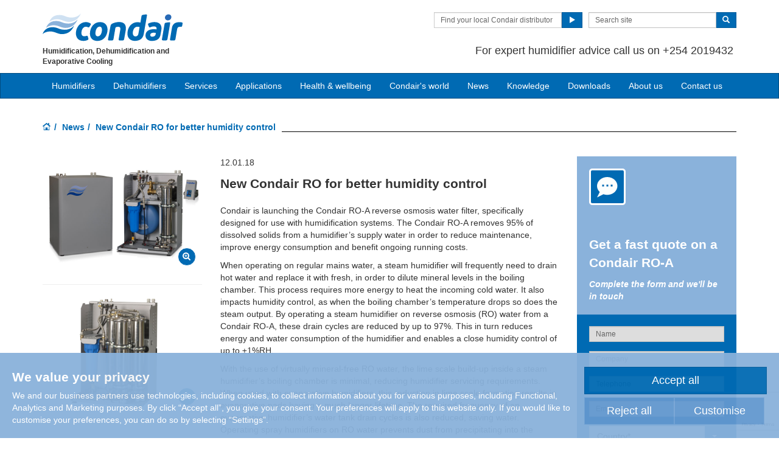

--- FILE ---
content_type: text/html; charset=utf-8
request_url: https://www.google.com/recaptcha/api2/anchor?ar=1&k=6Ld7u2kUAAAAAB9PPC3RbXlmn1A1Tzj1nXYn3LVs&co=aHR0cHM6Ly93d3cuY29uZGFpci5jby5rZTo0NDM.&hl=en&v=N67nZn4AqZkNcbeMu4prBgzg&size=invisible&anchor-ms=20000&execute-ms=30000&cb=309b6zjh3slf
body_size: 48628
content:
<!DOCTYPE HTML><html dir="ltr" lang="en"><head><meta http-equiv="Content-Type" content="text/html; charset=UTF-8">
<meta http-equiv="X-UA-Compatible" content="IE=edge">
<title>reCAPTCHA</title>
<style type="text/css">
/* cyrillic-ext */
@font-face {
  font-family: 'Roboto';
  font-style: normal;
  font-weight: 400;
  font-stretch: 100%;
  src: url(//fonts.gstatic.com/s/roboto/v48/KFO7CnqEu92Fr1ME7kSn66aGLdTylUAMa3GUBHMdazTgWw.woff2) format('woff2');
  unicode-range: U+0460-052F, U+1C80-1C8A, U+20B4, U+2DE0-2DFF, U+A640-A69F, U+FE2E-FE2F;
}
/* cyrillic */
@font-face {
  font-family: 'Roboto';
  font-style: normal;
  font-weight: 400;
  font-stretch: 100%;
  src: url(//fonts.gstatic.com/s/roboto/v48/KFO7CnqEu92Fr1ME7kSn66aGLdTylUAMa3iUBHMdazTgWw.woff2) format('woff2');
  unicode-range: U+0301, U+0400-045F, U+0490-0491, U+04B0-04B1, U+2116;
}
/* greek-ext */
@font-face {
  font-family: 'Roboto';
  font-style: normal;
  font-weight: 400;
  font-stretch: 100%;
  src: url(//fonts.gstatic.com/s/roboto/v48/KFO7CnqEu92Fr1ME7kSn66aGLdTylUAMa3CUBHMdazTgWw.woff2) format('woff2');
  unicode-range: U+1F00-1FFF;
}
/* greek */
@font-face {
  font-family: 'Roboto';
  font-style: normal;
  font-weight: 400;
  font-stretch: 100%;
  src: url(//fonts.gstatic.com/s/roboto/v48/KFO7CnqEu92Fr1ME7kSn66aGLdTylUAMa3-UBHMdazTgWw.woff2) format('woff2');
  unicode-range: U+0370-0377, U+037A-037F, U+0384-038A, U+038C, U+038E-03A1, U+03A3-03FF;
}
/* math */
@font-face {
  font-family: 'Roboto';
  font-style: normal;
  font-weight: 400;
  font-stretch: 100%;
  src: url(//fonts.gstatic.com/s/roboto/v48/KFO7CnqEu92Fr1ME7kSn66aGLdTylUAMawCUBHMdazTgWw.woff2) format('woff2');
  unicode-range: U+0302-0303, U+0305, U+0307-0308, U+0310, U+0312, U+0315, U+031A, U+0326-0327, U+032C, U+032F-0330, U+0332-0333, U+0338, U+033A, U+0346, U+034D, U+0391-03A1, U+03A3-03A9, U+03B1-03C9, U+03D1, U+03D5-03D6, U+03F0-03F1, U+03F4-03F5, U+2016-2017, U+2034-2038, U+203C, U+2040, U+2043, U+2047, U+2050, U+2057, U+205F, U+2070-2071, U+2074-208E, U+2090-209C, U+20D0-20DC, U+20E1, U+20E5-20EF, U+2100-2112, U+2114-2115, U+2117-2121, U+2123-214F, U+2190, U+2192, U+2194-21AE, U+21B0-21E5, U+21F1-21F2, U+21F4-2211, U+2213-2214, U+2216-22FF, U+2308-230B, U+2310, U+2319, U+231C-2321, U+2336-237A, U+237C, U+2395, U+239B-23B7, U+23D0, U+23DC-23E1, U+2474-2475, U+25AF, U+25B3, U+25B7, U+25BD, U+25C1, U+25CA, U+25CC, U+25FB, U+266D-266F, U+27C0-27FF, U+2900-2AFF, U+2B0E-2B11, U+2B30-2B4C, U+2BFE, U+3030, U+FF5B, U+FF5D, U+1D400-1D7FF, U+1EE00-1EEFF;
}
/* symbols */
@font-face {
  font-family: 'Roboto';
  font-style: normal;
  font-weight: 400;
  font-stretch: 100%;
  src: url(//fonts.gstatic.com/s/roboto/v48/KFO7CnqEu92Fr1ME7kSn66aGLdTylUAMaxKUBHMdazTgWw.woff2) format('woff2');
  unicode-range: U+0001-000C, U+000E-001F, U+007F-009F, U+20DD-20E0, U+20E2-20E4, U+2150-218F, U+2190, U+2192, U+2194-2199, U+21AF, U+21E6-21F0, U+21F3, U+2218-2219, U+2299, U+22C4-22C6, U+2300-243F, U+2440-244A, U+2460-24FF, U+25A0-27BF, U+2800-28FF, U+2921-2922, U+2981, U+29BF, U+29EB, U+2B00-2BFF, U+4DC0-4DFF, U+FFF9-FFFB, U+10140-1018E, U+10190-1019C, U+101A0, U+101D0-101FD, U+102E0-102FB, U+10E60-10E7E, U+1D2C0-1D2D3, U+1D2E0-1D37F, U+1F000-1F0FF, U+1F100-1F1AD, U+1F1E6-1F1FF, U+1F30D-1F30F, U+1F315, U+1F31C, U+1F31E, U+1F320-1F32C, U+1F336, U+1F378, U+1F37D, U+1F382, U+1F393-1F39F, U+1F3A7-1F3A8, U+1F3AC-1F3AF, U+1F3C2, U+1F3C4-1F3C6, U+1F3CA-1F3CE, U+1F3D4-1F3E0, U+1F3ED, U+1F3F1-1F3F3, U+1F3F5-1F3F7, U+1F408, U+1F415, U+1F41F, U+1F426, U+1F43F, U+1F441-1F442, U+1F444, U+1F446-1F449, U+1F44C-1F44E, U+1F453, U+1F46A, U+1F47D, U+1F4A3, U+1F4B0, U+1F4B3, U+1F4B9, U+1F4BB, U+1F4BF, U+1F4C8-1F4CB, U+1F4D6, U+1F4DA, U+1F4DF, U+1F4E3-1F4E6, U+1F4EA-1F4ED, U+1F4F7, U+1F4F9-1F4FB, U+1F4FD-1F4FE, U+1F503, U+1F507-1F50B, U+1F50D, U+1F512-1F513, U+1F53E-1F54A, U+1F54F-1F5FA, U+1F610, U+1F650-1F67F, U+1F687, U+1F68D, U+1F691, U+1F694, U+1F698, U+1F6AD, U+1F6B2, U+1F6B9-1F6BA, U+1F6BC, U+1F6C6-1F6CF, U+1F6D3-1F6D7, U+1F6E0-1F6EA, U+1F6F0-1F6F3, U+1F6F7-1F6FC, U+1F700-1F7FF, U+1F800-1F80B, U+1F810-1F847, U+1F850-1F859, U+1F860-1F887, U+1F890-1F8AD, U+1F8B0-1F8BB, U+1F8C0-1F8C1, U+1F900-1F90B, U+1F93B, U+1F946, U+1F984, U+1F996, U+1F9E9, U+1FA00-1FA6F, U+1FA70-1FA7C, U+1FA80-1FA89, U+1FA8F-1FAC6, U+1FACE-1FADC, U+1FADF-1FAE9, U+1FAF0-1FAF8, U+1FB00-1FBFF;
}
/* vietnamese */
@font-face {
  font-family: 'Roboto';
  font-style: normal;
  font-weight: 400;
  font-stretch: 100%;
  src: url(//fonts.gstatic.com/s/roboto/v48/KFO7CnqEu92Fr1ME7kSn66aGLdTylUAMa3OUBHMdazTgWw.woff2) format('woff2');
  unicode-range: U+0102-0103, U+0110-0111, U+0128-0129, U+0168-0169, U+01A0-01A1, U+01AF-01B0, U+0300-0301, U+0303-0304, U+0308-0309, U+0323, U+0329, U+1EA0-1EF9, U+20AB;
}
/* latin-ext */
@font-face {
  font-family: 'Roboto';
  font-style: normal;
  font-weight: 400;
  font-stretch: 100%;
  src: url(//fonts.gstatic.com/s/roboto/v48/KFO7CnqEu92Fr1ME7kSn66aGLdTylUAMa3KUBHMdazTgWw.woff2) format('woff2');
  unicode-range: U+0100-02BA, U+02BD-02C5, U+02C7-02CC, U+02CE-02D7, U+02DD-02FF, U+0304, U+0308, U+0329, U+1D00-1DBF, U+1E00-1E9F, U+1EF2-1EFF, U+2020, U+20A0-20AB, U+20AD-20C0, U+2113, U+2C60-2C7F, U+A720-A7FF;
}
/* latin */
@font-face {
  font-family: 'Roboto';
  font-style: normal;
  font-weight: 400;
  font-stretch: 100%;
  src: url(//fonts.gstatic.com/s/roboto/v48/KFO7CnqEu92Fr1ME7kSn66aGLdTylUAMa3yUBHMdazQ.woff2) format('woff2');
  unicode-range: U+0000-00FF, U+0131, U+0152-0153, U+02BB-02BC, U+02C6, U+02DA, U+02DC, U+0304, U+0308, U+0329, U+2000-206F, U+20AC, U+2122, U+2191, U+2193, U+2212, U+2215, U+FEFF, U+FFFD;
}
/* cyrillic-ext */
@font-face {
  font-family: 'Roboto';
  font-style: normal;
  font-weight: 500;
  font-stretch: 100%;
  src: url(//fonts.gstatic.com/s/roboto/v48/KFO7CnqEu92Fr1ME7kSn66aGLdTylUAMa3GUBHMdazTgWw.woff2) format('woff2');
  unicode-range: U+0460-052F, U+1C80-1C8A, U+20B4, U+2DE0-2DFF, U+A640-A69F, U+FE2E-FE2F;
}
/* cyrillic */
@font-face {
  font-family: 'Roboto';
  font-style: normal;
  font-weight: 500;
  font-stretch: 100%;
  src: url(//fonts.gstatic.com/s/roboto/v48/KFO7CnqEu92Fr1ME7kSn66aGLdTylUAMa3iUBHMdazTgWw.woff2) format('woff2');
  unicode-range: U+0301, U+0400-045F, U+0490-0491, U+04B0-04B1, U+2116;
}
/* greek-ext */
@font-face {
  font-family: 'Roboto';
  font-style: normal;
  font-weight: 500;
  font-stretch: 100%;
  src: url(//fonts.gstatic.com/s/roboto/v48/KFO7CnqEu92Fr1ME7kSn66aGLdTylUAMa3CUBHMdazTgWw.woff2) format('woff2');
  unicode-range: U+1F00-1FFF;
}
/* greek */
@font-face {
  font-family: 'Roboto';
  font-style: normal;
  font-weight: 500;
  font-stretch: 100%;
  src: url(//fonts.gstatic.com/s/roboto/v48/KFO7CnqEu92Fr1ME7kSn66aGLdTylUAMa3-UBHMdazTgWw.woff2) format('woff2');
  unicode-range: U+0370-0377, U+037A-037F, U+0384-038A, U+038C, U+038E-03A1, U+03A3-03FF;
}
/* math */
@font-face {
  font-family: 'Roboto';
  font-style: normal;
  font-weight: 500;
  font-stretch: 100%;
  src: url(//fonts.gstatic.com/s/roboto/v48/KFO7CnqEu92Fr1ME7kSn66aGLdTylUAMawCUBHMdazTgWw.woff2) format('woff2');
  unicode-range: U+0302-0303, U+0305, U+0307-0308, U+0310, U+0312, U+0315, U+031A, U+0326-0327, U+032C, U+032F-0330, U+0332-0333, U+0338, U+033A, U+0346, U+034D, U+0391-03A1, U+03A3-03A9, U+03B1-03C9, U+03D1, U+03D5-03D6, U+03F0-03F1, U+03F4-03F5, U+2016-2017, U+2034-2038, U+203C, U+2040, U+2043, U+2047, U+2050, U+2057, U+205F, U+2070-2071, U+2074-208E, U+2090-209C, U+20D0-20DC, U+20E1, U+20E5-20EF, U+2100-2112, U+2114-2115, U+2117-2121, U+2123-214F, U+2190, U+2192, U+2194-21AE, U+21B0-21E5, U+21F1-21F2, U+21F4-2211, U+2213-2214, U+2216-22FF, U+2308-230B, U+2310, U+2319, U+231C-2321, U+2336-237A, U+237C, U+2395, U+239B-23B7, U+23D0, U+23DC-23E1, U+2474-2475, U+25AF, U+25B3, U+25B7, U+25BD, U+25C1, U+25CA, U+25CC, U+25FB, U+266D-266F, U+27C0-27FF, U+2900-2AFF, U+2B0E-2B11, U+2B30-2B4C, U+2BFE, U+3030, U+FF5B, U+FF5D, U+1D400-1D7FF, U+1EE00-1EEFF;
}
/* symbols */
@font-face {
  font-family: 'Roboto';
  font-style: normal;
  font-weight: 500;
  font-stretch: 100%;
  src: url(//fonts.gstatic.com/s/roboto/v48/KFO7CnqEu92Fr1ME7kSn66aGLdTylUAMaxKUBHMdazTgWw.woff2) format('woff2');
  unicode-range: U+0001-000C, U+000E-001F, U+007F-009F, U+20DD-20E0, U+20E2-20E4, U+2150-218F, U+2190, U+2192, U+2194-2199, U+21AF, U+21E6-21F0, U+21F3, U+2218-2219, U+2299, U+22C4-22C6, U+2300-243F, U+2440-244A, U+2460-24FF, U+25A0-27BF, U+2800-28FF, U+2921-2922, U+2981, U+29BF, U+29EB, U+2B00-2BFF, U+4DC0-4DFF, U+FFF9-FFFB, U+10140-1018E, U+10190-1019C, U+101A0, U+101D0-101FD, U+102E0-102FB, U+10E60-10E7E, U+1D2C0-1D2D3, U+1D2E0-1D37F, U+1F000-1F0FF, U+1F100-1F1AD, U+1F1E6-1F1FF, U+1F30D-1F30F, U+1F315, U+1F31C, U+1F31E, U+1F320-1F32C, U+1F336, U+1F378, U+1F37D, U+1F382, U+1F393-1F39F, U+1F3A7-1F3A8, U+1F3AC-1F3AF, U+1F3C2, U+1F3C4-1F3C6, U+1F3CA-1F3CE, U+1F3D4-1F3E0, U+1F3ED, U+1F3F1-1F3F3, U+1F3F5-1F3F7, U+1F408, U+1F415, U+1F41F, U+1F426, U+1F43F, U+1F441-1F442, U+1F444, U+1F446-1F449, U+1F44C-1F44E, U+1F453, U+1F46A, U+1F47D, U+1F4A3, U+1F4B0, U+1F4B3, U+1F4B9, U+1F4BB, U+1F4BF, U+1F4C8-1F4CB, U+1F4D6, U+1F4DA, U+1F4DF, U+1F4E3-1F4E6, U+1F4EA-1F4ED, U+1F4F7, U+1F4F9-1F4FB, U+1F4FD-1F4FE, U+1F503, U+1F507-1F50B, U+1F50D, U+1F512-1F513, U+1F53E-1F54A, U+1F54F-1F5FA, U+1F610, U+1F650-1F67F, U+1F687, U+1F68D, U+1F691, U+1F694, U+1F698, U+1F6AD, U+1F6B2, U+1F6B9-1F6BA, U+1F6BC, U+1F6C6-1F6CF, U+1F6D3-1F6D7, U+1F6E0-1F6EA, U+1F6F0-1F6F3, U+1F6F7-1F6FC, U+1F700-1F7FF, U+1F800-1F80B, U+1F810-1F847, U+1F850-1F859, U+1F860-1F887, U+1F890-1F8AD, U+1F8B0-1F8BB, U+1F8C0-1F8C1, U+1F900-1F90B, U+1F93B, U+1F946, U+1F984, U+1F996, U+1F9E9, U+1FA00-1FA6F, U+1FA70-1FA7C, U+1FA80-1FA89, U+1FA8F-1FAC6, U+1FACE-1FADC, U+1FADF-1FAE9, U+1FAF0-1FAF8, U+1FB00-1FBFF;
}
/* vietnamese */
@font-face {
  font-family: 'Roboto';
  font-style: normal;
  font-weight: 500;
  font-stretch: 100%;
  src: url(//fonts.gstatic.com/s/roboto/v48/KFO7CnqEu92Fr1ME7kSn66aGLdTylUAMa3OUBHMdazTgWw.woff2) format('woff2');
  unicode-range: U+0102-0103, U+0110-0111, U+0128-0129, U+0168-0169, U+01A0-01A1, U+01AF-01B0, U+0300-0301, U+0303-0304, U+0308-0309, U+0323, U+0329, U+1EA0-1EF9, U+20AB;
}
/* latin-ext */
@font-face {
  font-family: 'Roboto';
  font-style: normal;
  font-weight: 500;
  font-stretch: 100%;
  src: url(//fonts.gstatic.com/s/roboto/v48/KFO7CnqEu92Fr1ME7kSn66aGLdTylUAMa3KUBHMdazTgWw.woff2) format('woff2');
  unicode-range: U+0100-02BA, U+02BD-02C5, U+02C7-02CC, U+02CE-02D7, U+02DD-02FF, U+0304, U+0308, U+0329, U+1D00-1DBF, U+1E00-1E9F, U+1EF2-1EFF, U+2020, U+20A0-20AB, U+20AD-20C0, U+2113, U+2C60-2C7F, U+A720-A7FF;
}
/* latin */
@font-face {
  font-family: 'Roboto';
  font-style: normal;
  font-weight: 500;
  font-stretch: 100%;
  src: url(//fonts.gstatic.com/s/roboto/v48/KFO7CnqEu92Fr1ME7kSn66aGLdTylUAMa3yUBHMdazQ.woff2) format('woff2');
  unicode-range: U+0000-00FF, U+0131, U+0152-0153, U+02BB-02BC, U+02C6, U+02DA, U+02DC, U+0304, U+0308, U+0329, U+2000-206F, U+20AC, U+2122, U+2191, U+2193, U+2212, U+2215, U+FEFF, U+FFFD;
}
/* cyrillic-ext */
@font-face {
  font-family: 'Roboto';
  font-style: normal;
  font-weight: 900;
  font-stretch: 100%;
  src: url(//fonts.gstatic.com/s/roboto/v48/KFO7CnqEu92Fr1ME7kSn66aGLdTylUAMa3GUBHMdazTgWw.woff2) format('woff2');
  unicode-range: U+0460-052F, U+1C80-1C8A, U+20B4, U+2DE0-2DFF, U+A640-A69F, U+FE2E-FE2F;
}
/* cyrillic */
@font-face {
  font-family: 'Roboto';
  font-style: normal;
  font-weight: 900;
  font-stretch: 100%;
  src: url(//fonts.gstatic.com/s/roboto/v48/KFO7CnqEu92Fr1ME7kSn66aGLdTylUAMa3iUBHMdazTgWw.woff2) format('woff2');
  unicode-range: U+0301, U+0400-045F, U+0490-0491, U+04B0-04B1, U+2116;
}
/* greek-ext */
@font-face {
  font-family: 'Roboto';
  font-style: normal;
  font-weight: 900;
  font-stretch: 100%;
  src: url(//fonts.gstatic.com/s/roboto/v48/KFO7CnqEu92Fr1ME7kSn66aGLdTylUAMa3CUBHMdazTgWw.woff2) format('woff2');
  unicode-range: U+1F00-1FFF;
}
/* greek */
@font-face {
  font-family: 'Roboto';
  font-style: normal;
  font-weight: 900;
  font-stretch: 100%;
  src: url(//fonts.gstatic.com/s/roboto/v48/KFO7CnqEu92Fr1ME7kSn66aGLdTylUAMa3-UBHMdazTgWw.woff2) format('woff2');
  unicode-range: U+0370-0377, U+037A-037F, U+0384-038A, U+038C, U+038E-03A1, U+03A3-03FF;
}
/* math */
@font-face {
  font-family: 'Roboto';
  font-style: normal;
  font-weight: 900;
  font-stretch: 100%;
  src: url(//fonts.gstatic.com/s/roboto/v48/KFO7CnqEu92Fr1ME7kSn66aGLdTylUAMawCUBHMdazTgWw.woff2) format('woff2');
  unicode-range: U+0302-0303, U+0305, U+0307-0308, U+0310, U+0312, U+0315, U+031A, U+0326-0327, U+032C, U+032F-0330, U+0332-0333, U+0338, U+033A, U+0346, U+034D, U+0391-03A1, U+03A3-03A9, U+03B1-03C9, U+03D1, U+03D5-03D6, U+03F0-03F1, U+03F4-03F5, U+2016-2017, U+2034-2038, U+203C, U+2040, U+2043, U+2047, U+2050, U+2057, U+205F, U+2070-2071, U+2074-208E, U+2090-209C, U+20D0-20DC, U+20E1, U+20E5-20EF, U+2100-2112, U+2114-2115, U+2117-2121, U+2123-214F, U+2190, U+2192, U+2194-21AE, U+21B0-21E5, U+21F1-21F2, U+21F4-2211, U+2213-2214, U+2216-22FF, U+2308-230B, U+2310, U+2319, U+231C-2321, U+2336-237A, U+237C, U+2395, U+239B-23B7, U+23D0, U+23DC-23E1, U+2474-2475, U+25AF, U+25B3, U+25B7, U+25BD, U+25C1, U+25CA, U+25CC, U+25FB, U+266D-266F, U+27C0-27FF, U+2900-2AFF, U+2B0E-2B11, U+2B30-2B4C, U+2BFE, U+3030, U+FF5B, U+FF5D, U+1D400-1D7FF, U+1EE00-1EEFF;
}
/* symbols */
@font-face {
  font-family: 'Roboto';
  font-style: normal;
  font-weight: 900;
  font-stretch: 100%;
  src: url(//fonts.gstatic.com/s/roboto/v48/KFO7CnqEu92Fr1ME7kSn66aGLdTylUAMaxKUBHMdazTgWw.woff2) format('woff2');
  unicode-range: U+0001-000C, U+000E-001F, U+007F-009F, U+20DD-20E0, U+20E2-20E4, U+2150-218F, U+2190, U+2192, U+2194-2199, U+21AF, U+21E6-21F0, U+21F3, U+2218-2219, U+2299, U+22C4-22C6, U+2300-243F, U+2440-244A, U+2460-24FF, U+25A0-27BF, U+2800-28FF, U+2921-2922, U+2981, U+29BF, U+29EB, U+2B00-2BFF, U+4DC0-4DFF, U+FFF9-FFFB, U+10140-1018E, U+10190-1019C, U+101A0, U+101D0-101FD, U+102E0-102FB, U+10E60-10E7E, U+1D2C0-1D2D3, U+1D2E0-1D37F, U+1F000-1F0FF, U+1F100-1F1AD, U+1F1E6-1F1FF, U+1F30D-1F30F, U+1F315, U+1F31C, U+1F31E, U+1F320-1F32C, U+1F336, U+1F378, U+1F37D, U+1F382, U+1F393-1F39F, U+1F3A7-1F3A8, U+1F3AC-1F3AF, U+1F3C2, U+1F3C4-1F3C6, U+1F3CA-1F3CE, U+1F3D4-1F3E0, U+1F3ED, U+1F3F1-1F3F3, U+1F3F5-1F3F7, U+1F408, U+1F415, U+1F41F, U+1F426, U+1F43F, U+1F441-1F442, U+1F444, U+1F446-1F449, U+1F44C-1F44E, U+1F453, U+1F46A, U+1F47D, U+1F4A3, U+1F4B0, U+1F4B3, U+1F4B9, U+1F4BB, U+1F4BF, U+1F4C8-1F4CB, U+1F4D6, U+1F4DA, U+1F4DF, U+1F4E3-1F4E6, U+1F4EA-1F4ED, U+1F4F7, U+1F4F9-1F4FB, U+1F4FD-1F4FE, U+1F503, U+1F507-1F50B, U+1F50D, U+1F512-1F513, U+1F53E-1F54A, U+1F54F-1F5FA, U+1F610, U+1F650-1F67F, U+1F687, U+1F68D, U+1F691, U+1F694, U+1F698, U+1F6AD, U+1F6B2, U+1F6B9-1F6BA, U+1F6BC, U+1F6C6-1F6CF, U+1F6D3-1F6D7, U+1F6E0-1F6EA, U+1F6F0-1F6F3, U+1F6F7-1F6FC, U+1F700-1F7FF, U+1F800-1F80B, U+1F810-1F847, U+1F850-1F859, U+1F860-1F887, U+1F890-1F8AD, U+1F8B0-1F8BB, U+1F8C0-1F8C1, U+1F900-1F90B, U+1F93B, U+1F946, U+1F984, U+1F996, U+1F9E9, U+1FA00-1FA6F, U+1FA70-1FA7C, U+1FA80-1FA89, U+1FA8F-1FAC6, U+1FACE-1FADC, U+1FADF-1FAE9, U+1FAF0-1FAF8, U+1FB00-1FBFF;
}
/* vietnamese */
@font-face {
  font-family: 'Roboto';
  font-style: normal;
  font-weight: 900;
  font-stretch: 100%;
  src: url(//fonts.gstatic.com/s/roboto/v48/KFO7CnqEu92Fr1ME7kSn66aGLdTylUAMa3OUBHMdazTgWw.woff2) format('woff2');
  unicode-range: U+0102-0103, U+0110-0111, U+0128-0129, U+0168-0169, U+01A0-01A1, U+01AF-01B0, U+0300-0301, U+0303-0304, U+0308-0309, U+0323, U+0329, U+1EA0-1EF9, U+20AB;
}
/* latin-ext */
@font-face {
  font-family: 'Roboto';
  font-style: normal;
  font-weight: 900;
  font-stretch: 100%;
  src: url(//fonts.gstatic.com/s/roboto/v48/KFO7CnqEu92Fr1ME7kSn66aGLdTylUAMa3KUBHMdazTgWw.woff2) format('woff2');
  unicode-range: U+0100-02BA, U+02BD-02C5, U+02C7-02CC, U+02CE-02D7, U+02DD-02FF, U+0304, U+0308, U+0329, U+1D00-1DBF, U+1E00-1E9F, U+1EF2-1EFF, U+2020, U+20A0-20AB, U+20AD-20C0, U+2113, U+2C60-2C7F, U+A720-A7FF;
}
/* latin */
@font-face {
  font-family: 'Roboto';
  font-style: normal;
  font-weight: 900;
  font-stretch: 100%;
  src: url(//fonts.gstatic.com/s/roboto/v48/KFO7CnqEu92Fr1ME7kSn66aGLdTylUAMa3yUBHMdazQ.woff2) format('woff2');
  unicode-range: U+0000-00FF, U+0131, U+0152-0153, U+02BB-02BC, U+02C6, U+02DA, U+02DC, U+0304, U+0308, U+0329, U+2000-206F, U+20AC, U+2122, U+2191, U+2193, U+2212, U+2215, U+FEFF, U+FFFD;
}

</style>
<link rel="stylesheet" type="text/css" href="https://www.gstatic.com/recaptcha/releases/N67nZn4AqZkNcbeMu4prBgzg/styles__ltr.css">
<script nonce="ZHLU3gq554RCCH8TeoJxSg" type="text/javascript">window['__recaptcha_api'] = 'https://www.google.com/recaptcha/api2/';</script>
<script type="text/javascript" src="https://www.gstatic.com/recaptcha/releases/N67nZn4AqZkNcbeMu4prBgzg/recaptcha__en.js" nonce="ZHLU3gq554RCCH8TeoJxSg">
      
    </script></head>
<body><div id="rc-anchor-alert" class="rc-anchor-alert"></div>
<input type="hidden" id="recaptcha-token" value="[base64]">
<script type="text/javascript" nonce="ZHLU3gq554RCCH8TeoJxSg">
      recaptcha.anchor.Main.init("[\x22ainput\x22,[\x22bgdata\x22,\x22\x22,\[base64]/[base64]/MjU1Ong/[base64]/[base64]/[base64]/[base64]/[base64]/[base64]/[base64]/[base64]/[base64]/[base64]/[base64]/[base64]/[base64]/[base64]/[base64]\\u003d\x22,\[base64]\\u003d\\u003d\x22,\x22w5DDgCoFRkAtwo/Dp8O6A8OKM3NADMOPwrzDgsKEw5pow4zDp8KuOTPDkH1oYyMvesOQw6ZMwoLDvlTDpsKYF8ORWsODWFh3wrxZeQRCQHFvwp01w7LDtcKaO8KKwrnDpF/ChsOXKsOOw5tiw48dw4AKWFx+XxXDoDljVsK0wr92QizDhMOPRl9Iw4BFUcOGGMOAdyMVw70hIsOtw5jChsKSRDvCk8OPMmIjw4EIZz1QeMKgwrLCtnBHLMOcw4/CssKFwqvDszHClcOrw73DmsONc8OgwqHDrsOJB8KqwqvDocOew44CScOnwrIJw4rCviJYwr47w68MwoAcRhXCvQN/w68eXsOBdsOPW8KLw7ZqMcKoQMKlw4jCt8OZS8K4w5HCqR4IcDnCpknDvwbCgMKkwqVKwrcZwqU/HcKGwpZSw5ZyOVLChcO0wr3Cu8OuwqPDhcObwqXDvkDCn8Klw7VCw7I6w4DDhlLCozjCjjgAVsOow5Rnw5bDlAjDrVLCjyMlC3jDjkrDokAXw50JS17CuMOTw6HDrMOxwrB9HMOuEcOQP8OTUcKXwpU2w6AJEcObw6MFwp/DvnAoPsONV8O2B8KlPw3CsMK8DyXCq8KnwojCr0TCqnkUQ8OgwrHCsTwSVjhvwqjChcOowp4ow64Mwq3CkA8cw4/Dg8OKwrgSFETDiMKwLXxZDXDDnsK1w5Ucw6BNCcKEbnbCnEIyTcK7w7LDnUllMEkaw7bCmhlCwpUiwrrCn3bDlGh1J8KOXEjCnMKlwogbfi/[base64]/wqHChTfCji9aw58JwokEAkclw6bCnFLCqmrDgMKtw5tqw5QYXsOjw6klwoTClcKzNGnDssOvQsKaN8Khw6DDqMOpw5PCjx/Dry0FKDPCkS9BP3nCt8Odw5QswpvDs8KFwo7Djyo6wqgeE17Dvz8HwonDuzDDrVBjwrTDl2HDhgnCt8Ktw7wLM8OcK8KVw5nDksKMfUUuw4LDv8OMEgsYTsOjdR3DiwYUw7/DlkxCb8O9wopMHAfDg2Rnw6/DvMOVwpknwopUwqDDhsO+wr5ENlvCqBJewpB0w5DCmsOFaMK5w6zDssKoBylLw5woKsKaHhrDmWppf2rCj8K7WmPDnsOmw5fDpgpzwoPCicOAwr4yw6XCssORw7LCnsK4HsOvVFtAZ8OCwoQzaVrChMOtwq/CoUnDnsOcw6TCu8KKRlEPO0zDoQPCrsK1KxDCmRXDoTDDmsO3w69Swpx6w4zCqcK3w5zCk8K7VH/DnsK2w79hHwxqwo0NAcO7CsKVPcKcwqJ4wonDtcO7w6NrV8Kswo/[base64]/DiGXCmm7CpAXDsm7Dm8OnBAkPw4HCrlnDsGQHUVbCqcOoHcOJwrDCsMK9PMOww6/DicK1w6B7RHsOG2Eacy0IwojDu8OqwrvDrlIAWhMXwq/[base64]/[base64]/CsD1Iw5nCrMKiL8KMWlhgwoFpwo/CgDsZTB8qGgZ4wrLCusKjC8O+woXClcKvDgsLPBl/[base64]/wrrDhGhiU8OMw5jDvMOXwpJVw4rCr3dyKsK5T8Ktwqpiw6LDnMO2woTChcKUw4vCmcKRQEfCugNmYcK3B3J4acKUFMKSwrvDosOPfhXCkVbDsF/[base64]/DsnINVsOGXMKtHMOmEcKJLcOawoIawrBqw4jDucOuWmtKYsKbwonCjXTDkwZ0H8KiQTcfDRDDpE87NX3DuBjDjsOfw5HChXxjwpjCpEEtQVF7dsO5wowww4RVw6NcFmbCrkAiwphAfGHCixbDk0PDnMOhw5nCvRpJD8K1worDr8O/O3IpVnRhwoMQXcOewrvDnAB8wqMmHDU+wqZiw4zCgGIJZiQLw49caMOaPMKqwrzDhsK/[base64]/[base64]/w5TDscKyw7FWEB04w7BCZcK9wp9kw7UeOsKCah7CuMKgwoDDgMKNw5bDoSUiwp0HFcK6wq7DpwXDq8KqGMKwwpkew7Alw5NwwpFfWgnDon41w5gxTcOKw4U6FsKqesOJHgJDwo/DulPCjg7Ci33Dv1nCo2zDt3UoWAbCgU7Dr1RgQcO3wooLwod5woAnwqZOw5xAPMO5LBnCjE9/K8K6w5grOSRdwqlFEMKkw5B1w6DCnsOMwod+IcOlwqEkFcKjwq3DjMK4w6bCtBo3wp7CtBg2AsKbDMKMQ8K4w6lpwq9lw6lJS1XCi8OdEH/[base64]/dzAVwozCrhFoBcKNw4bCtD0RL3LDo8KBw55Jw73Dq2s3I8KVwoTDuhnDkGwTworDncO4w7bCh8OHw514Y8OBcFYucMOCFkpJCUBOw5vDrnxrwpdIwppQw43DhANqwoDCoSsWwrd/[base64]/w4nCqHp0wqHDogUDF8KHLxhQwpbDpcOBwrLDuRlTJsOiD8KTw6EBUMOeLFUZwrsMTcKcw4FJw6E3w43ChHglw4vDgcKuw73CpcOMDRwlDcOUWCTDilDChx5+w6PCrMKwwpTDjxbDscKTNC3DhMKnwqXClMO4TC/Ck0LCo2pGwoDCjcKgfcKre8Kcw7IbwrbCk8Oow6Uqw6/[base64]/Xz0Pw6LDkgrCgV3DrSvCqMKlwqR2w5fCvcO3w75nICsQDMOTYxQrwqbCuxwqMRtiTcOxacOrw5XDnjQqwpPDlhJlw7rDtMOmwql/worCmkTCiy3CtsKEacKkI8OKwrAHwp9ww6/CosOoZUJNSTzClcKuw7Vww7fCpi4dw7F9MMKywpjDpcKJGcKnwobDqMK6wp0ow65cAn1ZwrUgJQ7CqVPDq8O8F3HCt0jDtEJHJcO1wqbDmUJKwr/CicKdJ01Tw7nDr8KRecKhcCnDuz7DjyBIwq0OeSvCvMK2w68DQ3jDkzDDhsOUNETDkcKeCT1xDsKWLx1mwpfDu8ObQHwLw5h/[base64]/aAzDj8Kjw47DmcOQXsKww7PCpcOnV8OMRsK9JsO/[base64]/DqsOBJ8O/wqpPSgzDm8OUTD1PDA44K1YtAmDDg8KcaE9Xwr5ywqMyZhJqwpTDpsOnZERsXMOXB1kdZC8OXcOpeMOUVMKTBcK4wp4aw4tQwpccwpQ7wqNAUgErHHllwosPQwbDkMK/w4p+wqPCh3vDrzXDvcKaw6rCpBDCs8OkTsKww5sFwpbCsHUcDCs5ZsK+bwpeC8O4CcOmYQLCqE7DmMKJMk1Xwowmwq5UwprDu8KVcX4oGMKKw5HCviTDoQbClsKVw4HCpnpVEg4AwrxcwqrCokbChG7CrRBUwoDCjmbDkmbCpyfDq8O5w40Pw61wUm/DjsKHw5AewqwDEcKzw6zDi8OHwprCnSJ6wrfClcKQIMOzwpHDu8OYw7QFw7rCgcKow4Aywo/CrsO1w5Msw5nDs0INwrfCiMKlwrdjw4FPw44uFcOFQy7DkWvDvsKBwrw8wpPDgcO7eB/CosO4wp3CikwiH8KGw5B/wpTCoMKoJ8K1BGLCkDDDuF3CjGEFRsKBVTzDhcK3w5RFw4E9NcOGwr7CgBLDn8O+Jm/CsXZ4JsOlacOaEjrChFvClFXDnB1EJsKPw6/DrT8TIkBuCS0/AzZgw5p7XxTDnVjCqMKhw5XCgD8YfWXCvioIJCjCk8O1w5F6UcKxWCc2wpJsLX1jw4/CicOPw4zCql4Cw4ZqATZcwqYhwp/CtzRTw4FrNsKkw4fCkMKRw799w50UKMKBwobDuMK4f8ORwoLDuFnDrlHChsKAwr/DvBIvMVAfwqTDrjXCssK6HQLDswR3w5nCoh/CmHBPw69Mwp/DncKhwqFuwpDCpTnDvMOnwoEjFwgSwqwgMcKxwqjChGvDokjCsRDCrMOCw5Jgw43DsMKhwqjDtxFRe8OTwq3CkcKrw5Y4FEDCqsOFw6MXG8KAw4/ChsOFw43CtsKtw6zDrS7DgMKHwq5Nw7Alw749CsOxccKJwqMEAcOAw5HCkcODw64PCTM/[base64]/CosOzw6nCiRDDl2DDo8ODwpYew4g6Yxlsw47ClSHClcKawqRhw6LCv8O9ZsOpwrJPwqNqwoPDsHTDucOqNnnDvMKKw4zDisOufsKmw781woUtdW4hPkgkJ1jClm9Tw5IIw5DDosKewp3DlcOdJcODwrAsTsO6fMKJw4nCm2cFFEfCuGLDuB/DisKnw5jDqMOdwrtFw7scfTXDkgDCgVTCnjbDq8Oqw7NIP8KxwqBLYcK0FsOjMsOew4PCj8KIw49NwpwXw5jDhTFvw4okwq7Duyx/[base64]/DkRzCmMOMw6nCmBvCjcOHwoLDrHLDhcOFwrHCkcOOwp/[base64]/Cu8KOOXo/wpBMwpVrw6HCvMOMw7QJwqU2wobDoMKeDsKudMKQOcOpwprCoMKUwro7e8OzXHh4w5jCqMKASWJ/[base64]/CgWMawpBaQMOdwpzCj3PCpcKYwoJPAcO/w5TCmArDpxrDvsKDNQg+woFXG3dbWsK8wpMkWQLCvcOWwpkWw4LChMOxDk1ew6tDwq/CpMK3NBMHU8KZARJBwrogw63DulctDsKvw4UXJHdABnNEBUQXwrUgbcOHb8O/TTDCgMONdnDDnALCo8KEQMOmJ2UrYcOhw7FOWcO0bSXDocOBO8OXw79Sw6UQDlLDmMOnZsKXZ2XCv8KFw7Umw5Yuw4/DjMOPwq9iC2E9Q8KOw5MSHcONwrMvwopbwrhFAMKcfnjDkcOYZcK9fcK4GA/CpcOrwrDCj8OEZnQZw57Ctg83Bx3Cp2rDugwrw7HDpzXCowgxNVXClFtCwrDDs8OZw43DjS0xworDkcOnw7bCjwk/E8KWwqNEwrtta8OLJkLCh8OWJ8O5KgHCisOPwr4nwpUYCcOawrLDjz4Ww5PDo8OtBCHDrThkw4sIw4nDs8OVwpwUwrzCkUAmw64Ww6dKR1zCiMOTC8OPHMOaK8KGccKYEHs6RApFcHrCpMO+w5bDrXxVw6FZworDpMO9T8K/wpPCniAewrFNXnzDhSXDgQgzw4IrHSHDsQ4kwrdXw5V5K8KhXFF4w64VZsOaK2p9w7Fmw4nCjUhQw5xSw7piw6nDvT1OLCppf8KIZcKODcKdVkcuYcOMwoLCsMOzw5gzCcKYDsKXwprDnMKzJMORw7fDqX4/I8KgSjoccsO0wrlaWi/[base64]/Cq8OBwpFIw77DvxbDo8OiccOywoPCr8OPw4Rcw6d+w7PDicOFwq1twoJqwqvCrMOmFcOOXMKHRH4oL8O9w7/Ct8OLCsK2w7HConTDscOTbifDm8K+K2Nhw79feMOrWMO/[base64]/CucOjXsKkBMOHw5JYw4ETMcK5wpnDrsK/UTHDkVvDtw45w7XCoj5PSsKUSSFSY0xJwrXCgsKlODVkWwrDtMKkwo5Ow7fCucOjf8OfTcKrw4zDkjZGNnvDogsJw6Qfw6XDlsOOdg5/wr/[base64]/woxzwq7DjMOqXFHDtcKGZsO8AMKbw7jCrS0se8KPwpUxI3PDtWTCqTDDlsOGwoNQNT3CncKkwozDoDxqfMOGw67DpsKbRnTDhMOPwqsIQG9+w4ANw6/DhMOWCsOIw4jClMK2w5wawq18wrUUwpXDvsKpS8OEVWHClsO8WHl+FjTCoXtwR33Dt8ORbsOpw79Qw7NEwo9qw7fDtMOOwqhsw4jDu8KGw4JMw4PCocOewq94CsO2JcO8W8OaJXwyIQvCj8KpB8Kkw4zDvMKTw4HCrzE0w4nDqG4BaALChG/DvQ3CvMOZfk3CkcKNOlIvw5vCjsOxwpJVacOXw7Q2w75fw74IPXt3bcK3w6tcwqzCsgDDvMKMJlPChiPDnsOAwq1lfBVhaj3DoMO7K8K+PsKpf8OjwocuwrfDqcKzDsOAwpMbGsOXGS3DuD1pw7/Cq8Ohw4FQw57Cj8O8wpE5V8K4fMKeL8KyVsOUJy3CgzF9w6AbwrzDkisiwrHCmcKew73DrhVRD8Oww5kbEU8Twot1wrxdJMKfb8K5w5nDtjc4QcKFVW/ChgAmw5t2XETCl8KEw6USwoPCq8K/Pl84wohdRhpswpRlPsOGw4d6dcOJwq7CikJuw4XDscO1w6sdYgh7HMOiVjI4wr9FHMKxw73CrMKjw7USwqrDp21DwpRWwrlhbA5aPcO8EmTDvCzCksOsw60Pw5pNw5heeEcmGcK8fT7CicK9LcOZIVlPYQ7DiD9ywqTDikNxLcKnw7tFwpFjw4Iewo1pPWR/DcOnZMOPw51iwo5uw7LDp8KTScKdwoVmBwwmZMKqwo9YNCcWZEc5wrjClsOfNcOvI8OXH2/CkQDChsKdM8KSDmtHw5nDjsOtW8KnwpIcM8K9HzPCrsOYw43DllTClRMGw6rDksOpwqwsYUo1NcKUCUrCmh/CmQAZwqvDpsOBw63Dl1vDkhVZJDtJY8KBwq84I8O5w6JDwrZSNsOQw5XCksKsw58Tw7/Dgh1pN0jDtsOIw5ECdsKPwqbCh8K9w5zCqUk3wpxrGTIbeykEwoQuwr9Rw7hgJMKTLcOuw47DmWZ+esOPw4XDhsKiG0R2w43DvXrDqErDlTHCqMKOKyZAE8OoZsOVw5l5wqXCj1fCmsOGw7nDj8OKw7EsIFpufsKUUC/Co8K4Ngg8wqYAwr/CtsKEw6bCk8KDw4LCiTt4wrLCnsK9wpUBwrfDpFgvwpjDoMKAw6Zpwr8mJ8KsG8Ouw4/DhlN7XDVmwpHDnMKYwqDCskvDmW7DuC3CvSLCrj7DunouwpI2Xg/Ci8KHw4nCisKkwr5DHy/DjcKJw5/DoXRnJMKTw4vCiRJQw7lUOFFowqp9JGXDgFAbw4wgFExjwq/Ck3YjwpZ+TsKCT0TCviDCscO8wqLDpcKrccOuwqYQwprDoMKTwp18csOCw6/CrcK/IMKdWDXDq8OOJSHDl1NvLsOSwq/CmsObFMKIa8KewpbDkkHDiSzDhCLCtx7CscORCB4tw6Uxw7bDmMKveGrDoFTDjhYqw6TDqcKbHMKvw4ADw59Lw5HCqMOsC8KzA1LClcOHw7XDtxLDunTDs8O3wo5dDMKcFkoTccOvBcK5D8KuFkcjEsK9wqcrFV3CvMKHQ8K4w5Ikwr9WS3N/woVnwpTDlMO6U8OVwoEww5/[base64]/DlHHCqcODYcO5GBbCmUbDvx/Ds8ORLEXCtRYbwoJVOWhsfcOEw4lsI8Kew5/CsTDCg0nDoMO2w43DvDYuw53DrREkL8O9wq3DuBHCiC1qwpLCnlErwpHCkMKgZsOqTsKKw5nCq3BjcjbDhHlYwrRFVC/CuBY7woPChsO/YkgVwq4Zwq9kwotFw68sDMOQXMOHwo9AwqASbUPDslp5DMONwqrCrjBwwoQcwqPDj8OyIcO6E8KwJkoTwpYcwqLCm8KoWMKxPy9bN8ORWBXDgU3Cs0PDscKscsO0w7M3esO4w5nCrgIww6rCt8K+SsKTwpDDvynDgUJ/woJ/w4UhwpFOwps5wqJbZsK3YMKDw57DvcOFesKxHx3DpQxxfsOgwqjCtMOdw79qD8OuMcOCwrTDhMOCdy15woHCl0vDsMOeLMKswqHDvQzDtRMkfsO/[base64]/Dm8OiZ1HDlS7DsMOBwpnCrMKrES/CrW3CsX/CtMOxN0zDtDxaBTjDqmlMwpfDqMO0AiXDhzoAw7PCksKbw5XCocKQSkVmUycXBcKBwpI5G8OeHWhRw74nw5nChznCg8ONw6tZGGpLwqMgw4JFw4/ClDTCm8O2wrtjwpkzw5bDr0BmamTDty7Cm1BbPlYuQcKvw71xbMO1w6XCtsKzDsKlwqPCk8ORShF/GHTClsOzw6xOQjbDsBgBJhRbKMO+On/[base64]/w6ECw5VPZsKHVnceJMKtw4XCssOyw5/Do1gywqkdXsOpJMObYAzDmVBfw6kNNXDDtFvChMOOw5HDm19zFGHDlhh1I8Ogwqx9bBtqaj5XamAUFSjCiSnCk8K0NW7DqzbDmkfCiBjDlUrDmynCoDrDuMOXCcKbKk/DlcOKB2EWGV5yJDrCs08aZTQIRsKsw5bDv8OPSMOSSMOIKcONWxEIO19ww4rClcOMYF1Cw7DDgljDpMOCw6LDsgTCnEwcwoJDwpl4IcK3wqLDsU4FwrLDqGrDhcKIBMO+w5QaS8KsDyA+OcKOw4E/[base64]/QwYPIALChcK4L8OgwrYhK8Kvwq7CmmrCkcKxJMKeLh3DqlQCwr/Dp3zCmyQ/MsKLwoXDgnTCi8OcOMOZb2o+AsOzw5gyWSTCqQnDslFzP8KZNsO/wpbDpQfDrcOqagbDgQTCqEI+X8KhworCjQbChzXCt1TDiUfDnWDCrSlJAD3CpMO6KMOfwrjCssOOYiEbwpbDtMOEwpcwVjVNMsKIwq1BJ8OlwqlVw4zCqMOjMWEZw7/CmjoFwqLDt35JwpMlwrBxTUPCicOhw7jCg8KLcjPChgLCo8OXFcOPwoBDeUrDinfDiVMGdcOVw6pyRsKhLxDCkn7DoQULw5Z0LB/DoMO0wrQ4wofDu0fDiktaGyNyHsODWjQEw4Z/bsO2wpR7wqcICzcDwphTw5zCnMOFbsODw5TChXbDkV0MGVnDvcKqdwVhw7HDrj/CosOVwrI3ZwnDhsOKEmvCn8OBOEV8VsKNLcKhw6gTYA/Ct8Oew5rDpTDCvcO0fMKmdcKgZsOOcygnVsK4wqvDq10vwqg+P3zDkD/DsDbCpMOUDy8dw4HDgMOdwrHCrsOVwrQ5wq1pw7oAw7RKwpkYwp/[base64]/wrQww6TDlAsaw5dNw4jDhHHDtw8eB8KXFcOJXwJAwo0YbcKwIsOjai5bVS3DqwbClWjChRnCoMO6b8KHw47DlBFDwp0TXcKFFhXCg8Kew4YaS3Vywrg7w65BPsKwwpBLJH/DqWcwwpIxw7cifm5qw5TDl8KUBHnCpSfDucKuU8K8BcKrGwZ/U8Kuw6LCosOtwrs0QsOPw7dLURIdVzvCi8KEwqtrwo0DPMKsw4kQB11SOz7DulNTwqbCncObw7fCg2kbw5wWalLCucKPIEVewq7Ct8KMfXpQPEDDncOCwo8Ow5jCqcKbIGsLwqhbUsOxT8KxQQXDiQ8Qw7N5w6nDpsKnHMO5Vh1Nwq3CpWYqw53CvsO4wp7Cgl0yfy/CgMK2woxKDHVUEcK0FEVDw4Brwp4JQ07DuMOXX8O7w6JRw5Vbw70Zw4RTwo81w4HDoFHCllR9GMOgBUQuRcOEdsOQNT7DkjYlFzB5GVhoEcKowqI3w5oEw4HCgcKiIcKme8Oqw4DCqsKaL0rDuMOcw5bDkgh5wohow6LDqMKcCMKTU8OqDwk5wolEWcK6CUtGw6/[base64]/ClAPCo8KxFi1cw4Mhw5rCj29wMkjCkip0dMOvIcO8w4vDisOFwpTCtiTCjnbDiHNgw4DDrAPCmMOuw5PDsjPCqMKLwoVHwqRpw50zwrcRFXjDqynDjXcnw7/[base64]/ChFwkwqzDscOiLCgVSX5xaBzDi8OPwr3DoytLw6giIiJyAU5jwr07d1MoJlgQCV/Cgm5Dw7nDoiTCjMKdw6jCiHFNIVIdwq7DhHzCqsOow41Iw7xfw5vDlsKLwoInCAPCmMKywqErwoNvwqfCs8KAw53DqW9MczF+w6poCnA+QjbDpcKtwoZASnR4UEc7wpDCr07DqFLDnwPCqGXDh8OrQygpwo/DvEd4w7/ClMKCImzDn8OFXMKwwo0tZsOsw7VtFCTDr1TDk03Cl2F3wpEiw6J+V8Oyw6wNw4p3FDdgw63CkGrDinEhw4JEJxXCtcKQMSo9wrNxd8OQQMOIwrvDm8Krf11SwpM1wrMGKsKaw5doOcOiw6B/ZcOSwotHWsOgwroJPcK1IcOfDMKHP8Oze8KxJDPDq8Opw5Fywr7DojvCu2PCg8KAw5UUe3chdwTDgMOowoTCiwnDl8KeP8KuNThfQsKAwrcDFsObwp8uesOZwqNYbcO/PMOWw5grOsOKDMKxwoTDnkBEw5gac3zDuEnCncK6wrDDiksODC3Co8Ovwo4lw6nCrcOZw6zCuljCvA0WEX49HMKbwqkofcOvw7zDk8KjOsKvCsO6wqsiwofDh1LCgMKBTV85LgnDtMKjKcOHw7TDvcKINR/Ctx/DuX1tw6LCqMODw50TwpjCmH/Du1/[base64]/Cj8OywqfDk27Dq8OnFsO2wo/[base64]/EcO7C8O5FsOhwrbCmQdww7XCvcKJHMKlw4N1F8OjVxJ/[base64]/[base64]/wqAyaizDtsOFTls/wo7DtCtKNcKJMjnDnVMTQVHDtsKha17Cp8Otw6t9wovCnMKkBMOiWCPDssOoAGx2fH87RsOWFmcOw55UXMOQw5PChlZ+DXbCmC/CmzknfsKrwqFNW0pNSwbCrcKZwqwUJsKOT8O+NCQXwpVzwrvCpG3ChcK0w5LChMKqw7XCm2svwrTDrRBpwofDksO0Z8KSw4vDoMKXVBfCsMOebMKGd8KIw7BMesO1cG3CssKNJSTDkMKjwovDs8OwDMKLw7jDpF/CnMOEdsKiwo0tDQHDqsOPNsK9w7FGw5B/[base64]/DisKSanAIfcOWZBrDv8OwwrnDl1BaA8KYIXjDpMKbXSMhBMOaSnBBw4rCjXpLw7pwLzfDu8KJwq7CucOhw4bDpcO/[base64]/DqhvDqcKkw5o/wrFWH1TDrTsGwrTDncKuw6JlfcKVYhLDizbDgcO4w7EvScOMwqZWc8OvwrTClsO3w6PDosKRw59cw4dsVsKMwoghwpvDkzBKPMKMwrDDiyFiwoTCiMOUGANEw6QnwrjCkcO2w41NPsKswrAXwoXDr8OPOsKzNMO3w5w9CxvCg8Ocwo1kZzfDgnTCiQE/[base64]/CqR8FMQcZw4/DvlMLw5fCtcKfAMOIwrhEJ8OJXMOKw48WwrjDncK/[base64]/DvxjDi8OWw6vCv8ODw7bCmmbChMO8wqp0RMKxQsOIcXwawq5HwoEEP2E3F8KIRAfDom7Cn8OVT1fClyLDm3snIsOwwq7CpsOew6xIw4Q3w7d3e8KxSsOFUMKCwrZxX8ODwpgTEQ3CsMKVUcK4wqHCt8ODNMKrAi3Cs2VVwoBIdD3DgAoWP8Kewo/CvWPDnB1XA8OQBUzCvCvCksOqRMOywo7DtE8nMMOCIMK7woAIwpvCvlTCuwR9w4PDqMKeFMOHN8Opw4pOw4JIasO0MgQHwoAXIB/DmMK0w5FKPcOzwpbDkGYdccObwq/Dv8KYw7HCm1BBTsKJAsObwo44GRMdw6c5w6fDk8KCwpNFU3zCrC/DtMKqw7Uvwqp8wq/Cjwp2BcKuaT99wpjDl37Dv8Ksw51cwpbDu8OqIk4CfcO8wq/CpcK/PcO7wqJHwoIqw4gcOMOmw7fCosO8w4vCmsOOwrgtDMOMLlzCmjRGwpQUw4MbI8KuJH97Nk7ClMK6UyRJJzx4wqopw5/CoCHCuURYwoAGb8O5ZMOiwrJ1bcOhTTo3wqvDgsOxQMO7wrzDl0JaH8K4w6fChMOsABHDuMOsR8OBw5zDnMKeCsOxeMO6wo7Dv10Aw7QewpvDuiUdDcK9Yzg3w6nCvBzCtMOpIcOwRMOtw7/[base64]/CgcOkRU7CgncLw5lGTMKMfMKVw6nDmVzCrsKVwqTCocK5woVzccKRwpfCkhQ6w6XCkcOGOAfCkglxMDLCiHjDmcO9w7V2BWbDjSrDlMOOwoJfwqLDkn3CiQwowpvCuSzCmMKRF3oORWDCjRbChMOzwrXClcOua3LCmirDgsOucsK9w5/Cvj8Rw7wDPcKgVyVKLsOuw7YowoPDtUFlNcKADCwLw6fDrMO5w5jDhsKAwp3DvsK1wqgVT8Kewol4wpTCkMKlIB4Bw67DjMK+wo/[base64]/DnMO9CcKNfsKqwr4jf8OnFsKyw5tfYsKTWjcDwp/CisOLOTpyFsOxwrfDtgsUfTXChMKRM8OJQ30iVWzDk8KLVz0ESl80IsKRdXHDu8OCdMKxMsKMwr7Co8OKZT7Cslc2w7DDi8Olwo/CjcOFGDbDtlvDiMOpwpwaSx7Ci8O3w7LCiMKZDMKHw5QhEE3CunxSUBLDhsOENELDk1bClipKwr9/eDHCuBAJw5vDrhUCwqXCgcOlw7bCoTjDp8K3w6Nqwp3DuMO7w4d5w6JvwovDhjjCg8OEM2FET8OOPAIEXsO6wrPCnMOGw7HCvcKfw5/CqsKtTX3Dl8Ovw5TDvcOKDBAlw4giawBRKMKcOcOcQcOywqhGw4o4ORQewpzDnElqw5E1w7PCmk0dwrfCvsK2wqzCtg8aaXlzLyvClcOpUSE3wpghW8Ovw4wac8OVHsKiwr7DvgzCpMOWw73CiVlHwo/DqQHDj8K8ZMKzw6jChRRkwppsHMOCw5JJAkvDumZGa8KWworDt8OIw4vCowJywqAyJCXDlFHCtXPDvcOfYgM7w4fDqcO0w6/DisKwwrnCtsOTLzzCo8KHw5/Dm3QlworClzvDv8O3ZMOJwprCn8O3JDHDsl3CvsKRNsKuw6bCiGV6w6DCk8O9w6NdLcKiM3jChMKYQV1Jw4DCtFxgZ8OJw5t2PcKzw554wpwKw4Q2wqg9UsKLw7/ChsOVwpbCjMK+amHDr3/Cl2XCmRdTwozCgTR1I8KiwoZ8QcKFQHwJHhZ0JsOEw4zDrMK+w7LCl8KUdMOcSHgZbMObYG02w4jDs8OSwpzDjcO/w4gHwq1JJMOMw6DDowPDizoGw7sOwppqwrXDvRgGD1k2wph9w6DDtsKDe057bsOaw6JnAm5kwodHw7c2TW8IwozCikHDiXtNQcKiVErChMOdLw1lNFjDicOIwovClBBOdsOOw7/DrRl/E1vDhy/[base64]/CmWfChUzCpHg6wp7CgHpfw7x6GGHColXDnMOdMcOaei9rV8KSecK1HWXDqR3ChcKDfRrDn8OuworCgykkcMOhV8Otw4JpU8Oiw6rDujUcwp3DhcOiFWDCrjzCqsOQw5DDqj/ClU06csKEPgDDplbCj8O+w70scsKAVDs2HcKlw6/[base64]/w4bDvcKrw4LDjl3DhsKlw4TChMOvw4VuHcOnH8OWMyU0HGcGS8KVw45lwrhawqQRw4odw4RLw5ADw57DvsOSUC9lwpNOOx7CvMK3OcKIw7rCm8KSYsO8OzzDkWLChsKRbz/CtMK6wpTCpsOrYsO/dMOWPcKYbwXDscKfaic1wrdSLMOKw7AEwp/DsMKMaiBVwrgLdsKZasKwMxnCkkvDqsKxNcOoT8OyWsKGaX5VwrQMwq4Jw5lxf8Okw6bCsWzDuMOdw6TCkMKgw6vCrcKpw4PCjcOUw7TDrQJpU1VIUsKhwpYMXHfCmB7Cui/CnMKXFsKnw6QpYsKuCMKLasKQdVQyK8OWFUp3KjrDgSTDpgxwLcOkw4nDl8O+w7UzPVnDpmcQwqrDsgLCgQN7wprDusOcOjfDm2bDs8OkCkjCjWjDt8KxbcOZa8KMwo7Cu8K8wp5qw4fCi8OtLy/ClW7CpTbCqVY6w7nDlkZWVSkoWsOXa8K0w4rDusOaHMOHwqEfKsOywpzDu8KJw4zDh8KDwpjCtAzCjRXCtWtuP1HCgxDCmgjCu8OKLsK0dXUpMnvCvMOUbnjDsMOZwqLDosO/LmQuwojDtRHDocKMw7Z7w5YWGMKOHMKYXcKoewPDnkHDuMOaYFl9w4tcwrxSwrXCuEx9TkQwTMKxw4kefHTCusODeMKCMcOMw7JFw4fCryXCgHrDlj3DtMKxesK1XXRrE2xFY8KXFcO+B8O7D2kRw6/Ct3HDocO2V8KLwpDCnsOiwrRlesKxwoDCvHnDtMKOwrrCkjZ1wpd9w63CrsK5w4PCpWLDkDw1wrTCoMKiw5MBwpXDkigywqXCmVxGP8K0bMOpw45Lw5ppw4vDrcO1HQZ/w4tQw7XCgVHDkE3DoEzDnHtzw5lXRMKndWfDrwsaflwKfsKLwpjCug9qw4/[base64]/worDix7DnSLChcKgYTA1ZMKXw7pQaT/CgsK2wpLCq8K+a8ONwrwqbg8QezDCugjChcOkN8K/cWzCvkIGacKbwrx2w7U5wo7DocOnw4bDn8KRWMOqexbDpMO0wojCpURXwq44VMKiwqELA8O9NQnDpHHCmSkDPsKWdmbDvcK3wrTCuwXDsCTCp8KPSm9HwrHChSzCnkbDsBh4NsKwa8KpIWrDj8OfwqTDo8KqYz/[base64]/Dr8K9XALDqibDuCHCmMKIwo7DmsK7LCHDoEgjw7waw7ASwrVaw7MURcKXVhpuInTDucK9w7lnwoVxI8OPw7dcw5rDlijCn8KpXcOcw4XCn8KZTsKiwrLCpsKPR8O0UcOVw47DmsOSw4A3woYqw5jDo2syw4/[base64]/w5BJIcOowpbDnsK1QTPDpg8NaUbCnMO5LcKewojDtEHDlFUSU8KZw5lbw6pKPCIYw4LDpsKdcsKAXcKwwp9SwpbDp2/Dv8KZJzDDmzTCqsOmw7B8PTzDrhNCwqEqw7AwKRzDkcOow654FXXCkMKpEwPDtHk8w6fCqC3CslXDjC8DwqbDkRnDjAJ8Skxkw4bCjg/CuMKXeh1FNcODRwLDusOSwrDDiWvCmsKGAjRzw7BVw4RmFx7DuQ3Dl8OrwrU+w5XChA7CgTB4wrvDhBhDCFYfwoQrwpLDl8Oqw7R1w7xMfsOxRUYFcgheNX/Cm8KCwqdMwrYgwqnDgMO1KcOdQsKYWTjCljTDicK4ai0nTmRAw4MJEyTCjsORRMKXworCulLCtcOYw4TDlsKNwpnDvWTCpcKIU0/[base64]/CjkzDvMO3woV8X8KLfVTCpzHDtcOBw7XDk8KCWSHCrMKPDSjCq1UOVsOswqPDpMOLw7YdPkV3V0vCpMKow5AjDcOhFQ7DscKPPh/CpMOzw6w7eMKPQsO2ZMKxIcKfwo94wo/CvAs8wqRFw6zDhBdcwqnCr2QTwqzDiXlAOMOWwrhhw6fDuH3CtHo7w6LCpMOww7bCm8Kiw7p3GnAnU0PCtzVhWcKkZUHDh8KTPy53a8KZwoYfCSExdsOowpzDsiPDu8O3asOudsKbGcKTw5o0SRwvSwgeWCVrworDg0R0DA0Ww4xCw5Nfw6rDjzgZbBFTbU/[base64]/Dnn8TQgIoDAhzw5zDmzV9LygJbcKMw5d/[base64]/EcONOBwSw6AVwqInLA/[base64]/Cvy7DnMO3w5fCrsKPWMKeERTCgXpwwqchw7JNw5vDlzrDscOmQD7Dux7DqsK+w6jDlC7DjVzCs8KowqFKLy/Cunduwo9lw7Jcw7ViN8KXJV5Mw6PCoMK0w6DDoybCrlvCtWPCmD3CszRFBMOOA3QRF8KGwrvCkg8Zw6PCrBTDicKPK8K3AUTDkcKqw4DCsybDrzorw47CsyErSkVvwqFJDsORIsK6wrjCtjvDnk/CvcKNC8KMOzUNaz5VwrzDqMK1w6fDvlhqGFfDnhwpUcKaTjsodCPDkR/[base64]/SU3Dt8K6AgIKL2jCl8K3F8K7wq7Dv8O9UsKQw40BGsKfwqFWwpPCjsKwEkFOwqYhw71gwrtQw4/DvsKDTcKaw5NkPyDCmnBBw6ALaAEuw64pwr/DiMOfwrnCi8K8w54LwpJ/[base64]/CgF/[base64]/Dh3oww5/Duy3CsMOBwqInwpbDlyfCqTslw7pqS8Opw5LCv0jClsKGwrXDscKdw5tPEMOcwqsFG8KncsKWS8OOwoXDnTd6w4N9SmcXMEg4bzPDscKZAR7DtMKkQsK2wqHCpBjDssKkaBInHcOWTjoWb8OiGR3DrywAGMKqw4vDqcKdCHTCsU3DssOzwofCmsKPVcO9w4rDoC/[base64]/CrsOdwpDCpTHCjcKUw6vDikI3IibDgTrDtsKvwqcww6HCn2xjwpzCtVcrw6TDoktgHcKAGMKHCsKuw48Iw43DjsKMK3zCjUrDoCDCnR/DuwbCgDvCngnChMO2B8KANsOHBcKiVQXCpTtLw63CmnJ2ZVoPD1/[base64]/DvgFSTcKuYcKPwp5Mw4jCiMK8w5IHeAhcw77DiFdsHSjCqUkiCsKjw4s+wrXChzh5wo/DqDTCk8OwwrzDuMOVw7nDocKqwq1WfcO4AwvCpMKRKMK3JMKqwoQrw7bCgFgEwqDDsV9Tw7/Cl3V0elPDj2/CrMOSwqTDu8OEwoZiOHINw6TDvcOtOcKdw75bw6TCqcOXwqXCrsKracO2wr3Ctnk/woofXgFiw693bcKJfWdxwqAQw6fCmDhiw7rCi8OTH3UgRRzDhSrCmcObw5DCkcKpwqBmA1REwr/Dvz/[base64]/DqVnCtMOsw7N5wr9Iw6RpQyDCjcOMw4PDv8Klw6LDoErDg8KEw5pSOyYUwq4mw5w9UgPCkMOow5Yrw6twYz3Dg8KeTMKhQ00hwq11N2zCn8KFwqbDkcOAWH7CpgfCv8OBfcKHJcKNw5/[base64]/CjsKXFMOuMMOiw4/DjSphNsKPwrbDsMKtLMOMwpglw5zCvxYPw5ozN8KkwobCvMO3QsO7Zk7ChiU8TDhybT3CrSLCpcKLMko5wrHDu3pRwoDCssKOw4/DoMKuBErConfDnjTCr39TYMOYJTUYwqzCl8OjBsObFUNfYsKLw4I5wpnDr8OSbcKlXHbDpyPCisKYEcOXH8KOw5cRw77CnwIgX8K2w6cXwp1nwpdRw4Rxw5ERwqbDhsKkWXPDvWV/SgfCt1DCki87WyM0wrwVw7TDjsO4wooxEMKYN09zOsOlS8K7UMKGw5lHwot3GsO4EH5/woLCqsOPwoTDmhR2WzPCv0MkP8KtWTTCiHPDjiPCvsKqd8Kdw7HCnMOURMOETETCkcO7woN6w7RIYcO6wp/CuALCtsK8S1VSwpUUworCnwHDthDCuD8xwphKPxfCrMOowrnDpsKyfMOrwp7ClgTDkjBRcgXDpDsgdABcwoLCmsKeCMKfw6sOw53CkX/CpsO9H0LCk8Oiw5HCnFoHw7xZwqHCkjTDgMODwoI8wqYwKgjDgG3Ct8OEw7J6w7TDhMKHw6TCocOYF0Iaw4fDmRBNLGfDpcKRT8OlGsKFwr9WWsKUJ8KPw6UkLk07PBF5w4TDjmXCpFwgUsO8dEnDoMKPfG/[base64]/CscK6w7UKwo9FwoLDiR5Ww4vDsMOow73DmV5swpXDrcOQBmBxw5nCvsKIScKjwo5WIk15w5sqwofDm28nwoLChTV9cTLDrHHCqgjDhsKsBsOtw4QTKH/DlgbDqjzDmwbDiQRlwrNLwpEWw5TCoDjCiQnCncO1PEfCrlbCqsKTJcK/ZSdENjnCm3wVwpLCosKYw57CiMOswpDCtibCnDLDjWzDlAHDisKeeMKXwpo1wpB8eXl9wp/CiX1Kw58tHQU8w41tJsKEIRbCvXJkwq1uSsK+J8Oowpgvw6XCpcOQU8Oua8O8P3dww5/Ds8KHW3VMWsKDwq8+w7jDgy7CuiLDpsKYw4oOJTwNZ20Gwolcw5Qfw6hIw5lzM2Y/CWTCnFkywoRgwrk3w7DCk8Opw6XDvjLCrsKhGCXCmg/Dm8KJwo9LwokNcWLCh8K9A1x4QVpZAiHDpnFJw6nCi8O7JMOfE8KQQyR/w50ew5LDlMOowr8FG8OtwqoHSMO1w5AYwpQNITExw4/CgMOxwpHCpcKhY8OBw4gSwozCusO/[base64]/DnMOaw57DtRRBdsOhYhnDisOKw7Mrw6PDoMOOYMKHYwLDpA/CnmFuw6LCh8Ktw5tLLlw7PMOHLgrCpMKhwq7Dln15YMO1Tz/DlFZEw7nCgsKFbh7CuF1Vw5XDjTPCmi5RGk/ClTAcGB0vEsKKw7DDvQ7Dm8KMekEHwqZ+wqzCuVMLDcKDNgnDtSsYw4nCkVcYR8Otw5/CmStOcTXCvsKtVy1XRQfComIOwqlIwo0rckZew4EmJsOifMKpJQwyEEBIw6bDssO2eUbDl3smVRHDvnFIfsO/DcKdw5Q3RHxQwpMIw6/CtWHCsMK9woMnS3/Ck8OfVF7Ch14tw4N1TzVONHlGwq7DtMKGw4nCnMKfwrnDj2XCtwF6G8OywrVTZ8KpYHnCtW1WwrnClsKKw5jDlMOWw4jCkxzClVvCqsOkwqEUw7/Ck8OpVDlSYsKZwp3DkmLCjGXCjUXCnsOrYjh/R1gEdBBMw7gxwptTwpnCtcOswoIyw5DDugbCpVLDqTocFMKzDDJ6KcK3Q8KSwqPDtsKCc2NQw5fDrMKVwp5rw5XDr8K4YWnDosKtOlM\\u003d\x22],null,[\x22conf\x22,null,\x226Ld7u2kUAAAAAB9PPC3RbXlmn1A1Tzj1nXYn3LVs\x22,0,null,null,null,0,[21,125,63,73,95,87,41,43,42,83,102,105,109,121],[7059694,570],0,null,null,null,null,0,null,0,null,700,1,null,0,\[base64]/76lBhnEnQkZnOKMAhnM8xEZ\x22,0,1,null,null,1,null,0,1,null,null,null,0],\x22https://www.condair.co.ke:443\x22,null,[3,1,1],null,null,null,1,3600,[\x22https://www.google.com/intl/en/policies/privacy/\x22,\x22https://www.google.com/intl/en/policies/terms/\x22],\x22Kj4mLsDF+uk1EQfHlglEmtRaHP4sO/lai5CLwYskXfw\\u003d\x22,1,0,null,1,1769626575935,0,0,[40],null,[96,67,250],\x22RC-xTIg7Y5WeGFu3w\x22,null,null,null,null,null,\x220dAFcWeA7HYpUQWVAyATryHITHz2WCjO_BCp_IKugso2rw8mX0wYuk1O0UREd_-nLBLynjLK_o1XuVy-wvJYdpQsiuIHMu1MRSxw\x22,1769709376020]");
    </script></body></html>